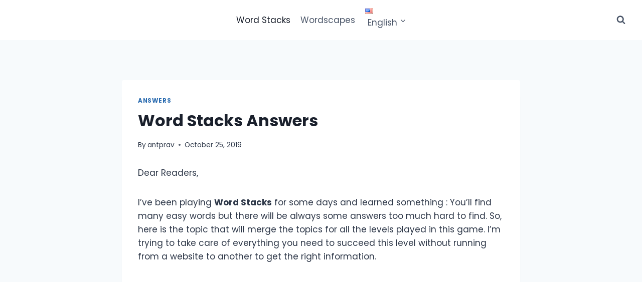

--- FILE ---
content_type: text/html; charset=utf-8
request_url: https://www.google.com/recaptcha/api2/aframe
body_size: 267
content:
<!DOCTYPE HTML><html><head><meta http-equiv="content-type" content="text/html; charset=UTF-8"></head><body><script nonce="m4PqlZF8pzc_vcQIkptFxQ">/** Anti-fraud and anti-abuse applications only. See google.com/recaptcha */ try{var clients={'sodar':'https://pagead2.googlesyndication.com/pagead/sodar?'};window.addEventListener("message",function(a){try{if(a.source===window.parent){var b=JSON.parse(a.data);var c=clients[b['id']];if(c){var d=document.createElement('img');d.src=c+b['params']+'&rc='+(localStorage.getItem("rc::a")?sessionStorage.getItem("rc::b"):"");window.document.body.appendChild(d);sessionStorage.setItem("rc::e",parseInt(sessionStorage.getItem("rc::e")||0)+1);localStorage.setItem("rc::h",'1770104743604');}}}catch(b){}});window.parent.postMessage("_grecaptcha_ready", "*");}catch(b){}</script></body></html>